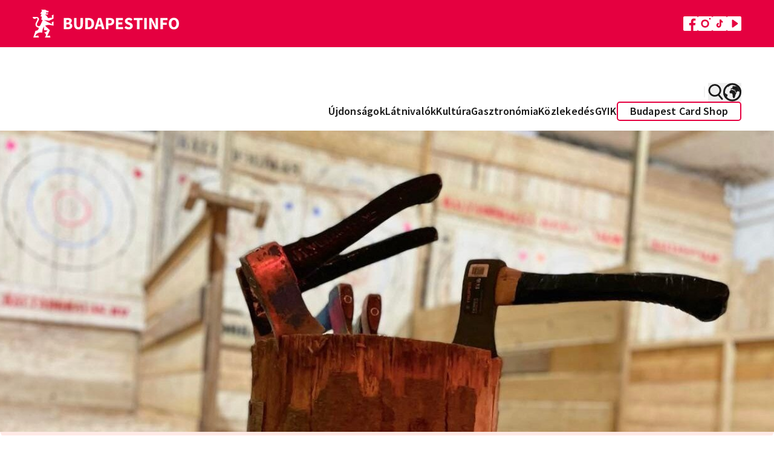

--- FILE ---
content_type: image/svg+xml
request_url: https://www.budapestinfo.hu/build/assets/logo-R-0w_DKs.svg
body_size: 1871
content:
<svg xmlns="http://www.w3.org/2000/svg" xml:space="preserve" x="0" y="0" style="enable-background:new 0 0 585 111.19" version="1.1" viewBox="0 0 585 111.19"><path d="m65.79 44.12 17.29-8.31v-16.4l-7.21 4.44 2.21 7.69-16.55 2.08c-4.68-9.74-12.1-14.17-12.1-14.17l11.39-.12 1.3-4.36H52.7l1.44-3.81h8.39l1.52-6.4c-.35.02-1.51.05-1.86.05-4.54 0-8.64-1.84-11.62-4.81H33.85l3.74 4.4-7.43 11.8h5.55L31 27.35h5.45L34.7 40.28l5.51.68-9.27 20.49c-.1.27-.22.53-.35.78l-.01.02a7.27 7.27 0 0 1-6.38 3.83c-.02 0-.04.01-.05.01-.2 0-.4-.03-.59-.04-.05-.01-.11-.01-.16-.01-.16-.02-.32-.04-.48-.07-.13-.02-.26-.05-.38-.08-.13-.03-.25-.06-.37-.1-.17-.05-.33-.11-.5-.17-.09-.03-.17-.06-.26-.09-.25-.1-.5-.22-.74-.35a.405.405 0 0 0-.09-.05c-.22-.12-.42-.26-.63-.4-.05-.03-.09-.07-.14-.1-.2-.15-.4-.31-.58-.48-.02-.02-.04-.03-.06-.05a7.243 7.243 0 0 1-2.15-3.93c-.02-.06-.02-.12-.04-.19-.03-.19-.06-.39-.07-.59-.01-.13-.02-.26-.02-.39 0-.06-.01-.12-.01-.18 0-.07.01-.14.01-.21 0-.16.01-.31.02-.47.01-.1.03-.19.04-.29.08-.61.24-1.21.48-1.8.01-.03.02-.06.04-.09.05-.11.08-.22.13-.33l6.7-14.02a8.81 8.81 0 0 0-.5-8.54 8.797 8.797 0 0 0-7.49-4.13H0c0 4.35 3.52 7.87 7.87 7.87 2.1 0 4-.82 5.41-2.16h.11c.64-.53 1.45-.86 2.35-.86a3.71 3.71 0 0 1 3.71 3.72v.04c.04.54-.05 1.08-.3 1.6l-6.7 14.02c-1.94 4.06-1.67 8.75.73 12.56 2.39 3.79 6.48 6.05 10.95 6.07.56 4.21-1.5 12.16-12.91 12.68l-8.68 26.69h22.21l-2.45-7.89-11.41 2.27c.82-4.21 5.19-16.58 28.06-14.19 0 0-1.87-15.27 7.46-24.18-2.51 5.41-.53 14.91-.53 14.91l13.23.65c-3.47 7.73-14.09 8.7-14.09 8.7 15.93 6.28 3.33 19.73 3.33 19.73h22.7l-2.45-7.89-10.55 2.1 10.82-23.4-18.9-17.49c6.02-3.63 15.23-5.03 29.28-1.51l3.83 1.04V46.8l-7.21 4.44 1.88 7.01-32.76-16.7 20.8 2.57zM124.54 33.2h15.33c9.3 0 16.52 2.55 16.52 11.11 0 4.02-2.25 8.3-5.9 9.67v.28c4.58 1.19 8.11 4.56 8.11 10.54 0 9.11-7.71 13.2-17.45 13.2h-16.61V33.2zm14.87 17.94c4.91 0 7.09-2.08 7.09-5.33 0-3.45-2.3-4.79-7.02-4.79h-4.81v10.13h4.74zm.92 19.04c5.52 0 8.37-1.96 8.37-6.04 0-3.93-2.81-5.53-8.37-5.53h-5.66v11.57h5.66zM165.33 57.23V33.2h10.13v25.07c0 8.77 2.76 11.8 7.78 11.8 5.04 0 7.94-3.03 7.94-11.8V33.2h9.76v24.04c0 15.04-6.11 21.58-17.7 21.58-11.6 0-17.91-6.55-17.91-21.59zM210.45 33.2h12.66c13.68 0 22.5 6.81 22.5 22.2 0 15.4-8.82 22.59-21.93 22.59h-13.23V33.2zm12.05 36.64c7.6 0 12.73-3.73 12.73-14.44 0-10.71-5.13-14.05-12.73-14.05h-1.92v28.49h1.92zM261.49 33.2h12.12L287.68 78h-10.72l-5.86-22.7c-1.24-4.48-2.44-9.78-3.64-14.45h-.28c-1.08 4.73-2.28 9.97-3.52 14.45l-5.88 22.69h-10.35l14.06-44.79zm-4.79 26.25h21.55v7.87H256.7v-7.87zM292.86 33.2h15.39c9.86 0 17.81 3.52 17.81 14.41 0 10.53-8.04 15.19-17.53 15.19h-5.54V78h-10.13V33.2zm15.07 21.55c5.57 0 8.2-2.48 8.2-7.15 0-4.69-3-6.37-8.48-6.37h-4.66v13.52h4.94zM332.82 33.2h28.07v8.49h-17.94v9h15.27v8.49h-15.27V69.5h18.63v8.49h-28.76V33.2zM366.92 72.34l5.82-6.95c3.19 2.77 7.32 4.68 11 4.68 4.23 0 6.3-1.66 6.3-4.32 0-2.82-2.55-3.73-6.46-5.33l-5.82-2.48c-4.64-1.89-9.04-5.7-9.04-12.21 0-7.42 6.63-13.35 15.96-13.35 5.16 0 10.55 2.03 14.41 5.87l-5.11 6.38c-2.95-2.26-5.76-3.51-9.3-3.51-3.49 0-5.71 1.46-5.71 4.02 0 2.75 2.93 3.75 6.84 5.3l5.71 2.31c5.47 2.21 8.89 5.86 8.89 12.19 0 7.44-6.2 13.88-16.88 13.88-5.84 0-12.04-2.21-16.61-6.48zM416.91 41.69h-12.33V33.2h34.79v8.49h-12.33v36.3h-10.13v-36.3zM445.98 33.2h10.13V78h-10.13V33.2zM465.72 33.2h10.38l11.69 22.28 4.43 9.84h.28c-.48-4.74-1.29-11.01-1.29-16.29V33.2h9.65V78h-10.38l-11.69-22.34-4.43-9.78h-.27c.48 4.94 1.29 10.94 1.29 16.22V78h-9.65V33.2zM510.61 33.2h28.27v8.49h-18.14v10.39h15.5v8.49h-15.5v17.42h-10.13V33.2zM544.31 55.4c0-14.64 8.26-23.03 20.35-23.03 12.08 0 20.35 8.45 20.35 23.03 0 14.64-8.26 23.42-20.35 23.42-12.09 0-20.35-8.78-20.35-23.42zm30.31 0c0-8.98-3.86-14.29-9.97-14.29-6.11 0-9.97 5.3-9.97 14.29 0 8.98 3.86 14.67 9.97 14.67 6.12 0 9.97-5.69 9.97-14.67z" fill="#fff"/></svg>


--- FILE ---
content_type: application/javascript; charset=utf-8
request_url: https://www.budapestinfo.hu/build/assets/Wysiwyg-CwDBHo31.js
body_size: 308
content:
import{c as t,o}from"./app-C8YW2mMv.js";const s=["innerHTML"],i={__name:"Wysiwyg",props:{attributes:Object},setup(e){const r=e;return(l,n)=>(o(),t("div",{innerHTML:e.attributes.wysiwyg,class:"prose prose-headings:mb-2 prose-h3:font-bold prose-h4:font-semibold prose-h4:text-lg prose-h5:font-semibold lg:prose-2xl lg:prose-h2:text-[2.75rem] lg:prose-h3:text-[2rem] lg:prose-h4:text-2xl lg:prose-h5:text-lg lg:leading-tight"},null,8,s))}};export{i as _};


--- FILE ---
content_type: application/javascript; charset=utf-8
request_url: https://www.budapestinfo.hu/build/assets/transition-DNMiVzri.js
body_size: 12572
content:
import{B as A,p as v,j as m,C as O,A as L,D as C,S,F as tt,q as K,U as nt,E as H,G as N,V as lt,W as rt,X as at,Y as ot,x as ut}from"./app-C8YW2mMv.js";import{o as b,u as I,A as x,b as ve,l as We,i as P,N as Ee,a as it,s as st,S as V,t as dt,T as ct}from"./keyboard-DRExr3-D.js";function Oe(e){typeof queueMicrotask=="function"?queueMicrotask(e):Promise.resolve().then(e).catch(t=>setTimeout(()=>{throw t}))}function ee(){let e=[],t={addEventListener(n,l,a,r){return n.addEventListener(l,a,r),t.add(()=>n.removeEventListener(l,a,r))},requestAnimationFrame(...n){let l=requestAnimationFrame(...n);t.add(()=>cancelAnimationFrame(l))},nextFrame(...n){t.requestAnimationFrame(()=>{t.requestAnimationFrame(...n)})},setTimeout(...n){let l=setTimeout(...n);t.add(()=>clearTimeout(l))},microTask(...n){let l={current:!0};return Oe(()=>{l.current&&n[0]()}),t.add(()=>{l.current=!1})},style(n,l,a){let r=n.style.getPropertyValue(l);return Object.assign(n.style,{[l]:a}),this.add(()=>{Object.assign(n.style,{[l]:r})})},group(n){let l=ee();return n(l),this.add(()=>l.dispose())},add(n){return e.push(n),()=>{let l=e.indexOf(n);if(l>=0)for(let a of e.splice(l,1))a()}},dispose(){for(let n of e.splice(0))n()}};return t}var ft=Object.defineProperty,vt=(e,t,n)=>t in e?ft(e,t,{enumerable:!0,configurable:!0,writable:!0,value:n}):e[t]=n,He=(e,t,n)=>(vt(e,typeof t!="symbol"?t+"":t,n),n);let pt=class{constructor(){He(this,"current",this.detect()),He(this,"currentId",0)}set(t){this.current!==t&&(this.currentId=0,this.current=t)}reset(){this.set(this.detect())}nextId(){return++this.currentId}get isServer(){return this.current==="server"}get isClient(){return this.current==="client"}detect(){return typeof window>"u"||typeof document>"u"?"server":"client"}},te=new pt;function X(e){if(te.isServer)return null;if(e instanceof Node)return e.ownerDocument;if(e!=null&&e.hasOwnProperty("value")){let t=b(e);if(t)return t.ownerDocument}return document}let Se=["[contentEditable=true]","[tabindex]","a[href]","area[href]","button:not([disabled])","iframe","input:not([disabled])","select:not([disabled])","textarea:not([disabled])"].map(e=>`${e}:not([tabindex='-1'])`).join(",");var B=(e=>(e[e.First=1]="First",e[e.Previous=2]="Previous",e[e.Next=4]="Next",e[e.Last=8]="Last",e[e.WrapAround=16]="WrapAround",e[e.NoScroll=32]="NoScroll",e))(B||{}),Ue=(e=>(e[e.Error=0]="Error",e[e.Overflow=1]="Overflow",e[e.Success=2]="Success",e[e.Underflow=3]="Underflow",e))(Ue||{}),mt=(e=>(e[e.Previous=-1]="Previous",e[e.Next=1]="Next",e))(mt||{});function ht(e=document.body){return e==null?[]:Array.from(e.querySelectorAll(Se)).sort((t,n)=>Math.sign((t.tabIndex||Number.MAX_SAFE_INTEGER)-(n.tabIndex||Number.MAX_SAFE_INTEGER)))}var Ve=(e=>(e[e.Strict=0]="Strict",e[e.Loose=1]="Loose",e))(Ve||{});function gt(e,t=0){var n;return e===((n=X(e))==null?void 0:n.body)?!1:I(t,{0(){return e.matches(Se)},1(){let l=e;for(;l!==null;){if(l.matches(Se))return!0;l=l.parentElement}return!1}})}var wt=(e=>(e[e.Keyboard=0]="Keyboard",e[e.Mouse=1]="Mouse",e))(wt||{});typeof window<"u"&&typeof document<"u"&&(document.addEventListener("keydown",e=>{e.metaKey||e.altKey||e.ctrlKey||(document.documentElement.dataset.headlessuiFocusVisible="")},!0),document.addEventListener("click",e=>{e.detail===1?delete document.documentElement.dataset.headlessuiFocusVisible:e.detail===0&&(document.documentElement.dataset.headlessuiFocusVisible="")},!0));function _(e){e==null||e.focus({preventScroll:!0})}let yt=["textarea","input"].join(",");function bt(e){var t,n;return(n=(t=e==null?void 0:e.matches)==null?void 0:t.call(e,yt))!=null?n:!1}function Et(e,t=n=>n){return e.slice().sort((n,l)=>{let a=t(n),r=t(l);if(a===null||r===null)return 0;let u=a.compareDocumentPosition(r);return u&Node.DOCUMENT_POSITION_FOLLOWING?-1:u&Node.DOCUMENT_POSITION_PRECEDING?1:0})}function ce(e,t,{sorted:n=!0,relativeTo:l=null,skipElements:a=[]}={}){var r;let u=(r=Array.isArray(e)?e.length>0?e[0].ownerDocument:document:e==null?void 0:e.ownerDocument)!=null?r:document,o=Array.isArray(e)?n?Et(e):e:ht(e);a.length>0&&o.length>1&&(o=o.filter(f=>!a.includes(f))),l=l??u.activeElement;let i=(()=>{if(t&5)return 1;if(t&10)return-1;throw new Error("Missing Focus.First, Focus.Previous, Focus.Next or Focus.Last")})(),d=(()=>{if(t&1)return 0;if(t&2)return Math.max(0,o.indexOf(l))-1;if(t&4)return Math.max(0,o.indexOf(l))+1;if(t&8)return o.length-1;throw new Error("Missing Focus.First, Focus.Previous, Focus.Next or Focus.Last")})(),s=t&32?{preventScroll:!0}:{},g=0,c=o.length,p;do{if(g>=c||g+c<=0)return 0;let f=d+g;if(t&16)f=(f+c)%c;else{if(f<0)return 3;if(f>=c)return 1}p=o[f],p==null||p.focus(s),g+=i}while(p!==u.activeElement);return t&6&&bt(p)&&p.select(),2}function qe(){return/iPhone/gi.test(window.navigator.platform)||/Mac/gi.test(window.navigator.platform)&&window.navigator.maxTouchPoints>0}function St(){return/Android/gi.test(window.navigator.userAgent)}function Tt(){return qe()||St()}function ie(e,t,n){te.isServer||A(l=>{document.addEventListener(e,t,n),l(()=>document.removeEventListener(e,t,n))})}function _e(e,t,n){te.isServer||A(l=>{window.addEventListener(e,t,n),l(()=>window.removeEventListener(e,t,n))})}function Lt(e,t,n=v(()=>!0)){function l(r,u){if(!n.value||r.defaultPrevented)return;let o=u(r);if(o===null||!o.getRootNode().contains(o))return;let i=function d(s){return typeof s=="function"?d(s()):Array.isArray(s)||s instanceof Set?s:[s]}(e);for(let d of i){if(d===null)continue;let s=d instanceof HTMLElement?d:b(d);if(s!=null&&s.contains(o)||r.composed&&r.composedPath().includes(s))return}return!gt(o,Ve.Loose)&&o.tabIndex!==-1&&r.preventDefault(),t(r,o)}let a=m(null);ie("pointerdown",r=>{var u,o;n.value&&(a.value=((o=(u=r.composedPath)==null?void 0:u.call(r))==null?void 0:o[0])||r.target)},!0),ie("mousedown",r=>{var u,o;n.value&&(a.value=((o=(u=r.composedPath)==null?void 0:u.call(r))==null?void 0:o[0])||r.target)},!0),ie("click",r=>{Tt()||a.value&&(l(r,()=>a.value),a.value=null)},!0),ie("touchend",r=>l(r,()=>r.target instanceof HTMLElement?r.target:null),!0),_e("blur",r=>l(r,()=>window.document.activeElement instanceof HTMLIFrameElement?window.document.activeElement:null),!0)}var fe=(e=>(e[e.None=1]="None",e[e.Focusable=2]="Focusable",e[e.Hidden=4]="Hidden",e))(fe||{});let Te=O({name:"Hidden",props:{as:{type:[Object,String],default:"div"},features:{type:Number,default:1}},setup(e,{slots:t,attrs:n}){return()=>{var l;let{features:a,...r}=e,u={"aria-hidden":(a&2)===2?!0:(l=r["aria-hidden"])!=null?l:void 0,hidden:(a&4)===4?!0:void 0,style:{position:"fixed",top:1,left:1,width:1,height:0,padding:0,margin:-1,overflow:"hidden",clip:"rect(0, 0, 0, 0)",whiteSpace:"nowrap",borderWidth:"0",...(a&4)===4&&(a&2)!==2&&{display:"none"}}};return x({ourProps:u,theirProps:r,slot:{},attrs:n,slots:t,name:"Hidden"})}}});function Ft(e){function t(){document.readyState!=="loading"&&(e(),document.removeEventListener("DOMContentLoaded",t))}typeof window<"u"&&typeof document<"u"&&(document.addEventListener("DOMContentLoaded",t),t())}let U=[];Ft(()=>{function e(t){t.target instanceof HTMLElement&&t.target!==document.body&&U[0]!==t.target&&(U.unshift(t.target),U=U.filter(n=>n!=null&&n.isConnected),U.splice(10))}window.addEventListener("click",e,{capture:!0}),window.addEventListener("mousedown",e,{capture:!0}),window.addEventListener("focus",e,{capture:!0}),document.body.addEventListener("click",e,{capture:!0}),document.body.addEventListener("mousedown",e,{capture:!0}),document.body.addEventListener("focus",e,{capture:!0})});function Ge(e,t,n,l){te.isServer||A(a=>{e=e??window,e.addEventListener(t,n,l),a(()=>e.removeEventListener(t,n,l))})}var J=(e=>(e[e.Forwards=0]="Forwards",e[e.Backwards=1]="Backwards",e))(J||{});function $t(){let e=m(0);return _e("keydown",t=>{t.key==="Tab"&&(e.value=t.shiftKey?1:0)}),e}function Ye(e){if(!e)return new Set;if(typeof e=="function")return new Set(e());let t=new Set;for(let n of e.value){let l=b(n);l instanceof HTMLElement&&t.add(l)}return t}var Ke=(e=>(e[e.None=1]="None",e[e.InitialFocus=2]="InitialFocus",e[e.TabLock=4]="TabLock",e[e.FocusLock=8]="FocusLock",e[e.RestoreFocus=16]="RestoreFocus",e[e.All=30]="All",e))(Ke||{});let Q=Object.assign(O({name:"FocusTrap",props:{as:{type:[Object,String],default:"div"},initialFocus:{type:Object,default:null},features:{type:Number,default:30},containers:{type:[Object,Function],default:m(new Set)}},inheritAttrs:!1,setup(e,{attrs:t,slots:n,expose:l}){let a=m(null);l({el:a,$el:a});let r=v(()=>X(a)),u=m(!1);L(()=>u.value=!0),C(()=>u.value=!1),At({ownerDocument:r},v(()=>u.value&&!!(e.features&16)));let o=Ot({ownerDocument:r,container:a,initialFocus:v(()=>e.initialFocus)},v(()=>u.value&&!!(e.features&2)));Dt({ownerDocument:r,container:a,containers:e.containers,previousActiveElement:o},v(()=>u.value&&!!(e.features&8)));let i=$t();function d(p){let f=b(a);f&&(E=>E())(()=>{I(i.value,{[J.Forwards]:()=>{ce(f,B.First,{skipElements:[p.relatedTarget]})},[J.Backwards]:()=>{ce(f,B.Last,{skipElements:[p.relatedTarget]})}})})}let s=m(!1);function g(p){p.key==="Tab"&&(s.value=!0,requestAnimationFrame(()=>{s.value=!1}))}function c(p){if(!u.value)return;let f=Ye(e.containers);b(a)instanceof HTMLElement&&f.add(b(a));let E=p.relatedTarget;E instanceof HTMLElement&&E.dataset.headlessuiFocusGuard!=="true"&&(Xe(f,E)||(s.value?ce(b(a),I(i.value,{[J.Forwards]:()=>B.Next,[J.Backwards]:()=>B.Previous})|B.WrapAround,{relativeTo:p.target}):p.target instanceof HTMLElement&&_(p.target)))}return()=>{let p={},f={ref:a,onKeydown:g,onFocusout:c},{features:E,initialFocus:y,containers:k,...T}=e;return S(tt,[!!(E&4)&&S(Te,{as:"button",type:"button","data-headlessui-focus-guard":!0,onFocus:d,features:fe.Focusable}),x({ourProps:f,theirProps:{...t,...T},slot:p,attrs:t,slots:n,name:"FocusTrap"}),!!(E&4)&&S(Te,{as:"button",type:"button","data-headlessui-focus-guard":!0,onFocus:d,features:fe.Focusable})])}}}),{features:Ke});function Pt(e){let t=m(U.slice());return K([e],([n],[l])=>{l===!0&&n===!1?Oe(()=>{t.value.splice(0)}):l===!1&&n===!0&&(t.value=U.slice())},{flush:"post"}),()=>{var n;return(n=t.value.find(l=>l!=null&&l.isConnected))!=null?n:null}}function At({ownerDocument:e},t){let n=Pt(t);L(()=>{A(()=>{var l,a;t.value||((l=e.value)==null?void 0:l.activeElement)===((a=e.value)==null?void 0:a.body)&&_(n())},{flush:"post"})}),C(()=>{t.value&&_(n())})}function Ot({ownerDocument:e,container:t,initialFocus:n},l){let a=m(null),r=m(!1);return L(()=>r.value=!0),C(()=>r.value=!1),L(()=>{K([t,n,l],(u,o)=>{if(u.every((d,s)=>(o==null?void 0:o[s])===d)||!l.value)return;let i=b(t);i&&Oe(()=>{var d,s;if(!r.value)return;let g=b(n),c=(d=e.value)==null?void 0:d.activeElement;if(g){if(g===c){a.value=c;return}}else if(i.contains(c)){a.value=c;return}g?_(g):(ce(i,B.First|B.NoScroll),Ue.Error),a.value=(s=e.value)==null?void 0:s.activeElement})},{immediate:!0,flush:"post"})}),a}function Dt({ownerDocument:e,container:t,containers:n,previousActiveElement:l},a){var r;Ge((r=e.value)==null?void 0:r.defaultView,"focus",u=>{if(!a.value)return;let o=Ye(n);b(t)instanceof HTMLElement&&o.add(b(t));let i=l.value;if(!i)return;let d=u.target;d&&d instanceof HTMLElement?Xe(o,d)?(l.value=d,_(d)):(u.preventDefault(),u.stopPropagation(),_(i)):_(l.value)},!0)}function Xe(e,t){for(let n of e)if(n.contains(t))return!0;return!1}function Ct(e){let t=nt(e.getSnapshot());return C(e.subscribe(()=>{t.value=e.getSnapshot()})),t}function Nt(e,t){let n=e(),l=new Set;return{getSnapshot(){return n},subscribe(a){return l.add(a),()=>l.delete(a)},dispatch(a,...r){let u=t[a].call(n,...r);u&&(n=u,l.forEach(o=>o()))}}}function xt(){let e;return{before({doc:t}){var n;let l=t.documentElement;e=((n=t.defaultView)!=null?n:window).innerWidth-l.clientWidth},after({doc:t,d:n}){let l=t.documentElement,a=l.clientWidth-l.offsetWidth,r=e-a;n.style(l,"paddingRight",`${r}px`)}}}function Mt(){return qe()?{before({doc:e,d:t,meta:n}){function l(a){return n.containers.flatMap(r=>r()).some(r=>r.contains(a))}t.microTask(()=>{var a;if(window.getComputedStyle(e.documentElement).scrollBehavior!=="auto"){let o=ee();o.style(e.documentElement,"scrollBehavior","auto"),t.add(()=>t.microTask(()=>o.dispose()))}let r=(a=window.scrollY)!=null?a:window.pageYOffset,u=null;t.addEventListener(e,"click",o=>{if(o.target instanceof HTMLElement)try{let i=o.target.closest("a");if(!i)return;let{hash:d}=new URL(i.href),s=e.querySelector(d);s&&!l(s)&&(u=s)}catch{}},!0),t.addEventListener(e,"touchstart",o=>{if(o.target instanceof HTMLElement)if(l(o.target)){let i=o.target;for(;i.parentElement&&l(i.parentElement);)i=i.parentElement;t.style(i,"overscrollBehavior","contain")}else t.style(o.target,"touchAction","none")}),t.addEventListener(e,"touchmove",o=>{if(o.target instanceof HTMLElement){if(o.target.tagName==="INPUT")return;if(l(o.target)){let i=o.target;for(;i.parentElement&&i.dataset.headlessuiPortal!==""&&!(i.scrollHeight>i.clientHeight||i.scrollWidth>i.clientWidth);)i=i.parentElement;i.dataset.headlessuiPortal===""&&o.preventDefault()}else o.preventDefault()}},{passive:!1}),t.add(()=>{var o;let i=(o=window.scrollY)!=null?o:window.pageYOffset;r!==i&&window.scrollTo(0,r),u&&u.isConnected&&(u.scrollIntoView({block:"nearest"}),u=null)})})}}:{}}function Rt(){return{before({doc:e,d:t}){t.style(e.documentElement,"overflow","hidden")}}}function Ht(e){let t={};for(let n of e)Object.assign(t,n(t));return t}let q=Nt(()=>new Map,{PUSH(e,t){var n;let l=(n=this.get(e))!=null?n:{doc:e,count:0,d:ee(),meta:new Set};return l.count++,l.meta.add(t),this.set(e,l),this},POP(e,t){let n=this.get(e);return n&&(n.count--,n.meta.delete(t)),this},SCROLL_PREVENT({doc:e,d:t,meta:n}){let l={doc:e,d:t,meta:Ht(n)},a=[Mt(),xt(),Rt()];a.forEach(({before:r})=>r==null?void 0:r(l)),a.forEach(({after:r})=>r==null?void 0:r(l))},SCROLL_ALLOW({d:e}){e.dispose()},TEARDOWN({doc:e}){this.delete(e)}});q.subscribe(()=>{let e=q.getSnapshot(),t=new Map;for(let[n]of e)t.set(n,n.documentElement.style.overflow);for(let n of e.values()){let l=t.get(n.doc)==="hidden",a=n.count!==0;(a&&!l||!a&&l)&&q.dispatch(n.count>0?"SCROLL_PREVENT":"SCROLL_ALLOW",n),n.count===0&&q.dispatch("TEARDOWN",n)}});function kt(e,t,n){let l=Ct(q),a=v(()=>{let r=e.value?l.value.get(e.value):void 0;return r?r.count>0:!1});return K([e,t],([r,u],[o],i)=>{if(!r||!u)return;q.dispatch("PUSH",r,n);let d=!1;i(()=>{d||(q.dispatch("POP",o??r,n),d=!0)})},{immediate:!0}),a}let ye=new Map,Z=new Map;function ke(e,t=m(!0)){A(n=>{var l;if(!t.value)return;let a=b(e);if(!a)return;n(function(){var u;if(!a)return;let o=(u=Z.get(a))!=null?u:1;if(o===1?Z.delete(a):Z.set(a,o-1),o!==1)return;let i=ye.get(a);i&&(i["aria-hidden"]===null?a.removeAttribute("aria-hidden"):a.setAttribute("aria-hidden",i["aria-hidden"]),a.inert=i.inert,ye.delete(a))});let r=(l=Z.get(a))!=null?l:0;Z.set(a,r+1),r===0&&(ye.set(a,{"aria-hidden":a.getAttribute("aria-hidden"),inert:a.inert}),a.setAttribute("aria-hidden","true"),a.inert=!0)})}function Bt({defaultContainers:e=[],portals:t,mainTreeNodeRef:n}={}){let l=m(null),a=X(l);function r(){var u,o,i;let d=[];for(let s of e)s!==null&&(s instanceof HTMLElement?d.push(s):"value"in s&&s.value instanceof HTMLElement&&d.push(s.value));if(t!=null&&t.value)for(let s of t.value)d.push(s);for(let s of(u=a==null?void 0:a.querySelectorAll("html > *, body > *"))!=null?u:[])s!==document.body&&s!==document.head&&s instanceof HTMLElement&&s.id!=="headlessui-portal-root"&&(s.contains(b(l))||s.contains((i=(o=b(l))==null?void 0:o.getRootNode())==null?void 0:i.host)||d.some(g=>s.contains(g))||d.push(s));return d}return{resolveContainers:r,contains(u){return r().some(o=>o.contains(u))},mainTreeNodeRef:l,MainTreeNode(){return n!=null?null:S(Te,{features:fe.Hidden,ref:l})}}}let ze=Symbol("ForcePortalRootContext");function It(){return N(ze,!1)}let Be=O({name:"ForcePortalRoot",props:{as:{type:[Object,String],default:"template"},force:{type:Boolean,default:!1}},setup(e,{slots:t,attrs:n}){return H(ze,e.force),()=>{let{force:l,...a}=e;return x({theirProps:a,ourProps:{},slot:{},slots:t,attrs:n,name:"ForcePortalRoot"})}}}),Qe=Symbol("StackContext");var Le=(e=>(e[e.Add=0]="Add",e[e.Remove=1]="Remove",e))(Le||{});function jt(){return N(Qe,()=>{})}function Wt({type:e,enabled:t,element:n,onUpdate:l}){let a=jt();function r(...u){l==null||l(...u),a(...u)}L(()=>{K(t,(u,o)=>{u?r(0,e,n):o===!0&&r(1,e,n)},{immediate:!0,flush:"sync"})}),C(()=>{t.value&&r(1,e,n)}),H(Qe,r)}let Ut=Symbol("DescriptionContext");function Vt({slot:e=m({}),name:t="Description",props:n={}}={}){let l=m([]);function a(r){return l.value.push(r),()=>{let u=l.value.indexOf(r);u!==-1&&l.value.splice(u,1)}}return H(Ut,{register:a,slot:e,name:t,props:n}),v(()=>l.value.length>0?l.value.join(" "):void 0)}function qt(e){let t=X(e);if(!t){if(e===null)return null;throw new Error(`[Headless UI]: Cannot find ownerDocument for contextElement: ${e}`)}let n=t.getElementById("headlessui-portal-root");if(n)return n;let l=t.createElement("div");return l.setAttribute("id","headlessui-portal-root"),t.body.appendChild(l)}const Fe=new WeakMap;function _t(e){var t;return(t=Fe.get(e))!=null?t:0}function Ie(e,t){let n=t(_t(e));return n<=0?Fe.delete(e):Fe.set(e,n),n}let Gt=O({name:"Portal",props:{as:{type:[Object,String],default:"div"}},setup(e,{slots:t,attrs:n}){let l=m(null),a=v(()=>X(l)),r=It(),u=N(Ze,null),o=m(r===!0||u==null?qt(l.value):u.resolveTarget());o.value&&Ie(o.value,c=>c+1);let i=m(!1);L(()=>{i.value=!0}),A(()=>{r||u!=null&&(o.value=u.resolveTarget())});let d=N($e,null),s=!1,g=lt();return K(l,()=>{if(s||!d)return;let c=b(l);c&&(C(d.register(c),g),s=!0)}),C(()=>{var c,p;let f=(c=a.value)==null?void 0:c.getElementById("headlessui-portal-root");!f||o.value!==f||Ie(o.value,E=>E-1)||o.value.children.length>0||(p=o.value.parentElement)==null||p.removeChild(o.value)}),()=>{if(!i.value||o.value===null)return null;let c={ref:l,"data-headlessui-portal":""};return S(rt,{to:o.value},x({ourProps:c,theirProps:e,slot:{},attrs:n,slots:t,name:"Portal"}))}}}),$e=Symbol("PortalParentContext");function Yt(){let e=N($e,null),t=m([]);function n(r){return t.value.push(r),e&&e.register(r),()=>l(r)}function l(r){let u=t.value.indexOf(r);u!==-1&&t.value.splice(u,1),e&&e.unregister(r)}let a={register:n,unregister:l,portals:t};return[t,O({name:"PortalWrapper",setup(r,{slots:u}){return H($e,a),()=>{var o;return(o=u.default)==null?void 0:o.call(u)}}})]}let Ze=Symbol("PortalGroupContext"),Kt=O({name:"PortalGroup",props:{as:{type:[Object,String],default:"template"},target:{type:Object,default:null}},setup(e,{attrs:t,slots:n}){let l=at({resolveTarget(){return e.target}});return H(Ze,l),()=>{let{target:a,...r}=e;return x({theirProps:r,ourProps:{},slot:{},attrs:t,slots:n,name:"PortalGroup"})}}});var Xt=(e=>(e[e.Open=0]="Open",e[e.Closed=1]="Closed",e))(Xt||{});let Pe=Symbol("DialogContext");function De(e){let t=N(Pe,null);if(t===null){let n=new Error(`<${e} /> is missing a parent <Dialog /> component.`);throw Error.captureStackTrace&&Error.captureStackTrace(n,De),n}return t}let se="DC8F892D-2EBD-447C-A4C8-A03058436FF4",sn=O({name:"Dialog",inheritAttrs:!1,props:{as:{type:[Object,String],default:"div"},static:{type:Boolean,default:!1},unmount:{type:Boolean,default:!0},open:{type:[Boolean,String],default:se},initialFocus:{type:Object,default:null},id:{type:String,default:null},role:{type:String,default:"dialog"}},emits:{close:e=>!0},setup(e,{emit:t,attrs:n,slots:l,expose:a}){var r,u;let o=(r=e.id)!=null?r:`headlessui-dialog-${ve()}`,i=m(!1);L(()=>{i.value=!0});let d=!1,s=v(()=>e.role==="dialog"||e.role==="alertdialog"?e.role:(d||(d=!0),"dialog")),g=m(0),c=We(),p=v(()=>e.open===se&&c!==null?(c.value&P.Open)===P.Open:e.open),f=m(null),E=v(()=>X(f));if(a({el:f,$el:f}),!(e.open!==se||c!==null))throw new Error("You forgot to provide an `open` prop to the `Dialog`.");if(typeof p.value!="boolean")throw new Error(`You provided an \`open\` prop to the \`Dialog\`, but the value is not a boolean. Received: ${p.value===se?void 0:e.open}`);let y=v(()=>i.value&&p.value?0:1),k=v(()=>y.value===0),T=v(()=>g.value>1),j=N(Pe,null)!==null,[ne,le]=Yt(),{resolveContainers:G,mainTreeNodeRef:re,MainTreeNode:ae}=Bt({portals:ne,defaultContainers:[v(()=>{var h;return(h=Y.panelRef.value)!=null?h:f.value})]}),me=v(()=>T.value?"parent":"leaf"),oe=v(()=>c!==null?(c.value&P.Closing)===P.Closing:!1),he=v(()=>j||oe.value?!1:k.value),ge=v(()=>{var h,w,F;return(F=Array.from((w=(h=E.value)==null?void 0:h.querySelectorAll("body > *"))!=null?w:[]).find($=>$.id==="headlessui-portal-root"?!1:$.contains(b(re))&&$ instanceof HTMLElement))!=null?F:null});ke(ge,he);let D=v(()=>T.value?!0:k.value),z=v(()=>{var h,w,F;return(F=Array.from((w=(h=E.value)==null?void 0:h.querySelectorAll("[data-headlessui-portal]"))!=null?w:[]).find($=>$.contains(b(re))&&$ instanceof HTMLElement))!=null?F:null});ke(z,D),Wt({type:"Dialog",enabled:v(()=>y.value===0),element:f,onUpdate:(h,w)=>{if(w==="Dialog")return I(h,{[Le.Add]:()=>g.value+=1,[Le.Remove]:()=>g.value-=1})}});let M=Vt({name:"DialogDescription",slot:v(()=>({open:p.value}))}),R=m(null),Y={titleId:R,panelRef:m(null),dialogState:y,setTitleId(h){R.value!==h&&(R.value=h)},close(){t("close",!1)}};H(Pe,Y);let xe=v(()=>!(!k.value||T.value));Lt(G,(h,w)=>{h.preventDefault(),Y.close(),ot(()=>w==null?void 0:w.focus())},xe);let Me=v(()=>!(T.value||y.value!==0));Ge((u=E.value)==null?void 0:u.defaultView,"keydown",h=>{Me.value&&(h.defaultPrevented||h.key===it.Escape&&(h.preventDefault(),h.stopPropagation(),Y.close()))});let Re=v(()=>!(oe.value||y.value!==0||j));return kt(E,Re,h=>{var w;return{containers:[...(w=h.containers)!=null?w:[],G]}}),A(h=>{if(y.value!==0)return;let w=b(f);if(!w)return;let F=new ResizeObserver($=>{for(let we of $){let ue=we.target.getBoundingClientRect();ue.x===0&&ue.y===0&&ue.width===0&&ue.height===0&&Y.close()}});F.observe(w),h(()=>F.disconnect())}),()=>{let{open:h,initialFocus:w,...F}=e,$={...n,ref:f,id:o,role:s.value,"aria-modal":y.value===0?!0:void 0,"aria-labelledby":R.value,"aria-describedby":M.value},we={open:y.value===0};return S(Be,{force:!0},()=>[S(Gt,()=>S(Kt,{target:f.value},()=>S(Be,{force:!1},()=>S(Q,{initialFocus:w,containers:G,features:k.value?I(me.value,{parent:Q.features.RestoreFocus,leaf:Q.features.All&~Q.features.FocusLock}):Q.features.None},()=>S(le,{},()=>x({ourProps:$,theirProps:{...F,...n},slot:we,attrs:n,slots:l,visible:y.value===0,features:Ee.RenderStrategy|Ee.Static,name:"Dialog"})))))),S(ae)])}}}),dn=O({name:"DialogPanel",props:{as:{type:[Object,String],default:"div"},id:{type:String,default:null}},setup(e,{attrs:t,slots:n,expose:l}){var a;let r=(a=e.id)!=null?a:`headlessui-dialog-panel-${ve()}`,u=De("DialogPanel");l({el:u.panelRef,$el:u.panelRef});function o(i){i.stopPropagation()}return()=>{let{...i}=e,d={id:r,ref:u.panelRef,onClick:o};return x({ourProps:d,theirProps:i,slot:{open:u.dialogState.value===0},attrs:t,slots:n,name:"DialogPanel"})}}}),cn=O({name:"DialogTitle",props:{as:{type:[Object,String],default:"h2"},id:{type:String,default:null}},setup(e,{attrs:t,slots:n}){var l;let a=(l=e.id)!=null?l:`headlessui-dialog-title-${ve()}`,r=De("DialogTitle");return L(()=>{r.setTitleId(a),C(()=>r.setTitleId(null))}),()=>{let{...u}=e;return x({ourProps:{id:a},theirProps:u,slot:{open:r.dialogState.value===0},attrs:t,slots:n,name:"DialogTitle"})}}});function zt(e){let t={called:!1};return(...n)=>{if(!t.called)return t.called=!0,e(...n)}}function be(e,...t){e&&t.length>0&&e.classList.add(...t)}function de(e,...t){e&&t.length>0&&e.classList.remove(...t)}var Ae=(e=>(e.Finished="finished",e.Cancelled="cancelled",e))(Ae||{});function Qt(e,t){let n=ee();if(!e)return n.dispose;let{transitionDuration:l,transitionDelay:a}=getComputedStyle(e),[r,u]=[l,a].map(o=>{let[i=0]=o.split(",").filter(Boolean).map(d=>d.includes("ms")?parseFloat(d):parseFloat(d)*1e3).sort((d,s)=>s-d);return i});return r!==0?n.setTimeout(()=>t("finished"),r+u):t("finished"),n.add(()=>t("cancelled")),n.dispose}function je(e,t,n,l,a,r){let u=ee(),o=r!==void 0?zt(r):()=>{};return de(e,...a),be(e,...t,...n),u.nextFrame(()=>{de(e,...n),be(e,...l),u.add(Qt(e,i=>(de(e,...l,...t),be(e,...a),o(i))))}),u.add(()=>de(e,...t,...n,...l,...a)),u.add(()=>o("cancelled")),u.dispose}function W(e=""){return e.split(/\s+/).filter(t=>t.length>1)}let Ce=Symbol("TransitionContext");var Zt=(e=>(e.Visible="visible",e.Hidden="hidden",e))(Zt||{});function Jt(){return N(Ce,null)!==null}function en(){let e=N(Ce,null);if(e===null)throw new Error("A <TransitionChild /> is used but it is missing a parent <TransitionRoot />.");return e}function tn(){let e=N(Ne,null);if(e===null)throw new Error("A <TransitionChild /> is used but it is missing a parent <TransitionRoot />.");return e}let Ne=Symbol("NestingContext");function pe(e){return"children"in e?pe(e.children):e.value.filter(({state:t})=>t==="visible").length>0}function Je(e){let t=m([]),n=m(!1);L(()=>n.value=!0),C(()=>n.value=!1);function l(r,u=V.Hidden){let o=t.value.findIndex(({id:i})=>i===r);o!==-1&&(I(u,{[V.Unmount](){t.value.splice(o,1)},[V.Hidden](){t.value[o].state="hidden"}}),!pe(t)&&n.value&&(e==null||e()))}function a(r){let u=t.value.find(({id:o})=>o===r);return u?u.state!=="visible"&&(u.state="visible"):t.value.push({id:r,state:"visible"}),()=>l(r,V.Unmount)}return{children:t,register:a,unregister:l}}let et=Ee.RenderStrategy,nn=O({props:{as:{type:[Object,String],default:"div"},show:{type:[Boolean],default:null},unmount:{type:[Boolean],default:!0},appear:{type:[Boolean],default:!1},enter:{type:[String],default:""},enterFrom:{type:[String],default:""},enterTo:{type:[String],default:""},entered:{type:[String],default:""},leave:{type:[String],default:""},leaveFrom:{type:[String],default:""},leaveTo:{type:[String],default:""}},emits:{beforeEnter:()=>!0,afterEnter:()=>!0,beforeLeave:()=>!0,afterLeave:()=>!0},setup(e,{emit:t,attrs:n,slots:l,expose:a}){let r=m(0);function u(){r.value|=P.Opening,t("beforeEnter")}function o(){r.value&=~P.Opening,t("afterEnter")}function i(){r.value|=P.Closing,t("beforeLeave")}function d(){r.value&=~P.Closing,t("afterLeave")}if(!Jt()&&st())return()=>S(rn,{...e,onBeforeEnter:u,onAfterEnter:o,onBeforeLeave:i,onAfterLeave:d},l);let s=m(null),g=v(()=>e.unmount?V.Unmount:V.Hidden);a({el:s,$el:s});let{show:c,appear:p}=en(),{register:f,unregister:E}=tn(),y=m(c.value?"visible":"hidden"),k={value:!0},T=ve(),j={value:!1},ne=Je(()=>{!j.value&&y.value!=="hidden"&&(y.value="hidden",E(T),d())});L(()=>{let D=f(T);C(D)}),A(()=>{if(g.value===V.Hidden&&T){if(c.value&&y.value!=="visible"){y.value="visible";return}I(y.value,{hidden:()=>E(T),visible:()=>f(T)})}});let le=W(e.enter),G=W(e.enterFrom),re=W(e.enterTo),ae=W(e.entered),me=W(e.leave),oe=W(e.leaveFrom),he=W(e.leaveTo);L(()=>{A(()=>{if(y.value==="visible"){let D=b(s);if(D instanceof Comment&&D.data==="")throw new Error("Did you forget to passthrough the `ref` to the actual DOM node?")}})});function ge(D){let z=k.value&&!p.value,M=b(s);!M||!(M instanceof HTMLElement)||z||(j.value=!0,c.value&&u(),c.value||i(),D(c.value?je(M,le,G,re,ae,R=>{j.value=!1,R===Ae.Finished&&o()}):je(M,me,oe,he,ae,R=>{j.value=!1,R===Ae.Finished&&(pe(ne)||(y.value="hidden",E(T),d()))})))}return L(()=>{K([c],(D,z,M)=>{ge(M),k.value=!1},{immediate:!0})}),H(Ne,ne),dt(v(()=>I(y.value,{visible:P.Open,hidden:P.Closed})|r.value)),()=>{let{appear:D,show:z,enter:M,enterFrom:R,enterTo:Y,entered:xe,leave:Me,leaveFrom:Re,leaveTo:h,...w}=e,F={ref:s},$={...w,...p.value&&c.value&&te.isServer?{class:ut([n.class,w.class,...le,...G])}:{}};return x({theirProps:$,ourProps:F,slot:{},slots:l,attrs:n,features:et,visible:y.value==="visible",name:"TransitionChild"})}}}),ln=nn,rn=O({inheritAttrs:!1,props:{as:{type:[Object,String],default:"div"},show:{type:[Boolean],default:null},unmount:{type:[Boolean],default:!0},appear:{type:[Boolean],default:!1},enter:{type:[String],default:""},enterFrom:{type:[String],default:""},enterTo:{type:[String],default:""},entered:{type:[String],default:""},leave:{type:[String],default:""},leaveFrom:{type:[String],default:""},leaveTo:{type:[String],default:""}},emits:{beforeEnter:()=>!0,afterEnter:()=>!0,beforeLeave:()=>!0,afterLeave:()=>!0},setup(e,{emit:t,attrs:n,slots:l}){let a=We(),r=v(()=>e.show===null&&a!==null?(a.value&P.Open)===P.Open:e.show);A(()=>{if(![!0,!1].includes(r.value))throw new Error('A <Transition /> is used but it is missing a `:show="true | false"` prop.')});let u=m(r.value?"visible":"hidden"),o=Je(()=>{u.value="hidden"}),i=m(!0),d={show:r,appear:v(()=>e.appear||!i.value)};return L(()=>{A(()=>{i.value=!1,r.value?u.value="visible":pe(o)||(u.value="hidden")})}),H(Ne,o),H(Ce,d),()=>{let s=ct(e,["show","appear","unmount","onBeforeEnter","onBeforeLeave","onAfterEnter","onAfterLeave"]),g={unmount:e.unmount};return x({ourProps:{...g,as:"template"},theirProps:{},slot:{},slots:{...l,default:()=>[S(ln,{onBeforeEnter:()=>t("beforeEnter"),onAfterEnter:()=>t("afterEnter"),onBeforeLeave:()=>t("beforeLeave"),onAfterLeave:()=>t("afterLeave"),...n,...g,...s},l.default)]},attrs:{},features:et,visible:u.value==="visible",name:"Transition"})}}});export{dn as G,rn as S,cn as V,sn as Y,nn as h};
